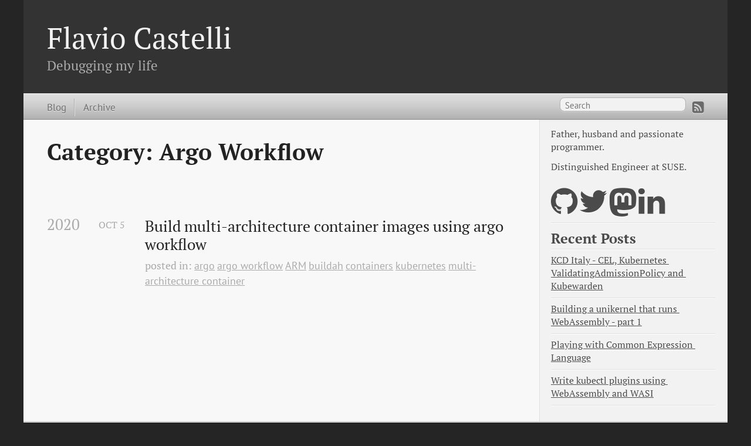

--- FILE ---
content_type: text/html; charset=utf-8
request_url: https://flavio.castelli.me/categories/argo-workflow/
body_size: 1931
content:



<!DOCTYPE html>
<html xmlns="http://www.w3.org/1999/xhtml" xml:lang="en" lang="en-us">
<head>
  <link href="https://gmpg.org/xfn/11" rel="profile">
  <meta http-equiv="content-type" content="text/html; charset=utf-8">

  
  <meta name="HandheldFriendly" content="True">
  <meta name="MobileOptimized" content="320">
  <meta name="viewport" content="width=device-width,minimum-scale=1,maximum-scale=1">

  
    
    
      <link href="/css/fonts.css" rel="stylesheet" type="text/css">
    
  

  
  <title>Argo Workflow</title>

  
  
  <link rel="stylesheet" href="/css/hugo-octopress.css">

  
  

  
    <link rel="stylesheet" href="/css/fork-awesome.min.css">
  

  
  <link href="https://flavio.castelli.me/favicon.png" rel="icon">

  
  
  

  <link href="https://flavio.castelli.me/categories/argo-workflow/index.xml" rel="alternate" type="application/rss+xml" title="Flavio Castelli" />

  <link href="/atom.xml" rel="alternate" title="Flavio Castelli" type="application/atom+xml">

  <meta name="description" content="">
  <meta name="keywords" content="">

  <meta name="author" content="">

  
  <meta name="generator" content="Hugo 0.49.2" />

  
  

  
  

</head>
<body>


<header role="banner"><hgroup>
  
  <h1><a href="https://flavio.castelli.me/">Flavio Castelli</a></h1>
    <h2>Debugging my life</h2>
</hgroup></header>


<nav role="navigation">
<fieldset class="mobile-nav">
  
  <select onchange="location = this.value;">
    <option value="">Navigate…</option>
      
        <option value="http://flavio.castelli.me/">» Blog</option>
      
        <option value="http://flavio.castelli.me/post">» Archive</option>
      

  </select>
</fieldset>


<ul class="main-navigation">
  
  
    
      <li><a href="https://flavio.castelli.me/" title="Blog">Blog</a></li>
    
  
    
      <li><a href="https://flavio.castelli.me/post" title="Archive">Archive</a></li>
    
  
</ul>


<ul class="subscription">
  
  <li><a href="/atom.xml" rel="subscribe-rss" title="subscribe via RSS"><i class="fa fa-rss-square fa-lg"></i></a></li>

</ul>


<form action="https://www.google.com/search" method="get" target="_blank">
  <fieldset role="search">
  	<input class="search" type="text" name="q" results="0" placeholder="Search"/>
    <input type="hidden" name="q" value="site:http://flavio.castelli.me/" />
  </fieldset>
</form>

</nav>


<div id="main">
  <div id="content">
    <div>
      <article role="article">
        <header>
          <h1 class="entry-title">
            Category: Argo Workflow
          </h1>
        </header>
        <div id="blog-archives" class="category">
          
          <h2>
            2020
          </h2>
          <article>
            <h1>
              <a href="https://flavio.castelli.me/2020/10/05/build-multi-architecture-container-images-using-argo-workflow/" title="Build multi-architecture container images using argo workflow">Build multi-architecture container images using argo workflow</a>
            </h1>
            <time>
              <span class="month">Oct</span>
              <span class="day">5</span>
            </time>
            <footer>
              <span class="categories"> 
                
                
                posted in:
                 <a class="category" href="https://flavio.castelli.me/categories/argo">argo</a> <a class="category" href="https://flavio.castelli.me/categories/argo-workflow">argo workflow</a> <a class="category" href="https://flavio.castelli.me/categories/arm">ARM</a> <a class="category" href="https://flavio.castelli.me/categories/buildah">buildah</a> <a class="category" href="https://flavio.castelli.me/categories/containers">containers</a> <a class="category" href="https://flavio.castelli.me/categories/kubernetes">kubernetes</a> <a class="category" href="https://flavio.castelli.me/categories/multi-architecture-container">multi-architecture container</a>
              </br>
                

                
                
              </span>
            </footer>
          </article>
          
        </div>
      </article>
    </div>

    

<aside class="sidebar thirds">
  <section class="first odd">

    

    <p>
      
        <p>Father, husband and passionate programmer.</p>

<p>Distinguished Engineer at SUSE.</p>

      
    </p>
  </section>



  
  <ul class="sidebar-nav">
    <li class="sidebar-nav-item">
      <a target="_blank" href="https://github.com/flavio/" title="https://github.com/flavio/"><i class="fa fa-github fa-3x"></i></a>
      
      
      <a target="_blank" href="https://twitter.com/flavio_castelli/" title="https://twitter.com/flavio_castelli/"><i class="fa fa-twitter fa-3x"></i></a>
      <a rel="me" target="_blank" href="https://hachyderm.io/@flavio" title="https://hachyderm.io/@flavio"><i class="fa fa-mastodon fa-3x"></i></a>
      
         
      
      <a target="_blank" href="https://www.linkedin.com/in/flaviocastelli/" title="https://www.linkedin.com/in/flaviocastelli/"><i class="fa fa-linkedin fa-3x"></i></a>
      
      
      
      
      
      

    
    
    </li>
  </ul>

  

  
    
      <section class="odd">
        
        
      </section>
    
  

  
  
  
    
      <section class="even">
        <h1>Recent Posts</h1>
        <ul id="recent_posts">
          
          
            
              <li class="post">
                <a href="/2024/06/25/kcd-italy---cel-kubernetes-validatingadmissionpolicy-and-kubewarden/">KCD Italy - CEL, Kubernetes ValidatingAdmissionPolicy and Kubewarden</a>
              </li>
            
          
            
              <li class="post">
                <a href="/2023/02/07/building-a-unikernel-that-runs-webassembly---part-1/">Building a unikernel that runs WebAssembly - part 1</a>
              </li>
            
          
            
              <li class="post">
                <a href="/2022/07/21/playing-with-common-expression-language/">Playing with Common Expression Language</a>
              </li>
            
          
            
              <li class="post">
                <a href="/2022/04/26/write-kubectl-plugins-using-webassembly-and-wasi/">Write kubectl plugins using WebAssembly and WASI</a>
              </li>
            
          
        </ul>
      </section>
    
  
</aside>

  </div>
</div>

<footer role="contentinfo">
  <p>Copyright &copy; 2024  - <a href="https://flavio.castelli.me/license/">License</a> -
  <span class="credit">Powered by <a target="_blank" href="https://gohugo.io">Hugo</a> and <a target="_blank" href="https://github.com/parsiya/hugo-octopress/">Hugo-Octopress</a> theme.
</p>

</footer>






<script defer src="https://static.cloudflareinsights.com/beacon.min.js/vcd15cbe7772f49c399c6a5babf22c1241717689176015" integrity="sha512-ZpsOmlRQV6y907TI0dKBHq9Md29nnaEIPlkf84rnaERnq6zvWvPUqr2ft8M1aS28oN72PdrCzSjY4U6VaAw1EQ==" data-cf-beacon='{"version":"2024.11.0","token":"7cc5cab5e0b949679688fbe0abe53919","r":1,"server_timing":{"name":{"cfCacheStatus":true,"cfEdge":true,"cfExtPri":true,"cfL4":true,"cfOrigin":true,"cfSpeedBrain":true},"location_startswith":null}}' crossorigin="anonymous"></script>
</body>
</html>

